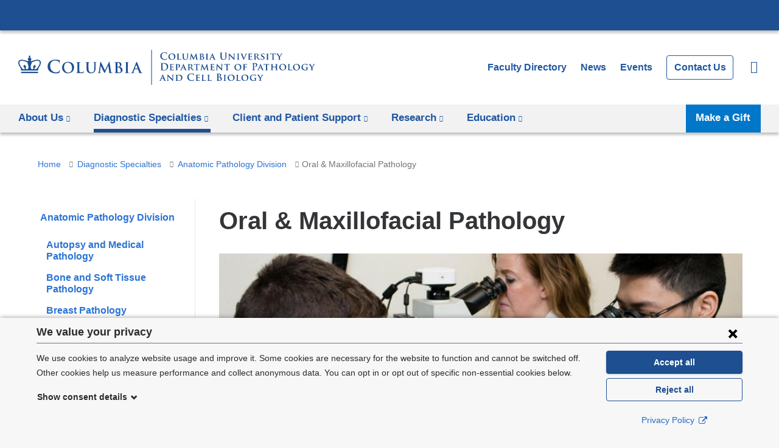

--- FILE ---
content_type: image/svg+xml
request_url: https://www.pathology.columbia.edu/sites/default/files/logo-pathology.svg?t93iyo
body_size: 11253
content:
<svg xmlns="http://www.w3.org/2000/svg" viewBox="0 0 550.76 65.67" preserveAspectRatio="xMinYMax meet"><defs><style>.cls-1{fill:#1d4f91;}.cls-2{fill:#1d4f91;}</style></defs><g id="Layer_2" data-name="Layer 2"><g id="Larger_Smaller_TEMPLATE_Trajan_Pro" data-name="Larger/Smaller TEMPLATE Trajan Pro"><g id="TEMPLATE_STARTER" data-name="TEMPLATE STARTER"><g id="Horizontal_Orientation" data-name="Horizontal Orientation"><g id="_2_Lines:_1_Large_Line_1_Small_Line" data-name="2 Lines: 1 Large Line; 1 Small Line"><rect id="Vertical_Bar_for_2_Lines:_1_Large_Line_1_Small_Line" data-name="Vertical Bar for 2 Lines: 1 Large Line; 1 Small Line" class="cls-1" x="246.67" width="1.2" height="65.67"/><path class="cls-1" d="M265.59,16.77a6.74,6.74,0,0,1-2.22-5.27,6.72,6.72,0,0,1,2.09-4.9,7.79,7.79,0,0,1,5.65-1.89,17.63,17.63,0,0,1,2.59.18c.68.09,1.25.25,1.79.3.2,0,.27.11.27.21s-.05.36-.09,1,0,1.57-.05,1.93-.05.41-.21.41-.18-.14-.18-.39a2.55,2.55,0,0,0-.7-1.64,5.33,5.33,0,0,0-3.63-1.11,4.66,4.66,0,0,0-3.36,1.11,6,6,0,0,0-1.64,4.63,6,6,0,0,0,5.63,6.36c1.59,0,2.56-.18,3.27-1a3,3,0,0,0,.61-1.18c.05-.29.09-.36.23-.36s.16.13.16.27a17,17,0,0,1-.39,2.38.63.63,0,0,1-.46.52,10.34,10.34,0,0,1-3.22.41A8.93,8.93,0,0,1,265.59,16.77Z"/><path class="cls-1" d="M278.44,12.71c0-2.59,1.82-6,6.59-6,4,0,6.43,2.2,6.43,5.68s-2.54,6.22-6.59,6.22C280.3,18.66,278.44,15.41,278.44,12.71Zm10.69.29c0-3.36-2-5.43-4.56-5.43-1.75,0-3.81.93-3.81,4.68,0,3.13,1.79,5.59,4.75,5.59C286.62,17.84,289.13,17.32,289.13,13Z"/><path class="cls-1" d="M297.4,14.05c0,1.95,0,2.91.34,3.2s.88.32,2.09.32c.84,0,1.45,0,1.84-.43a1.83,1.83,0,0,0,.39-.91c0-.14.05-.23.18-.23s.14.16.14.34a11.52,11.52,0,0,1-.23,1.75c-.11.34-.18.41-1,.41-1.13,0-2,0-2.82-.05s-1.45,0-2.09,0l-.89,0c-.37,0-.77,0-1.09,0s-.3-.05-.3-.16.05-.16.25-.16a2.32,2.32,0,0,0,.55-.05c.32-.07.41-.36.46-.8.07-.64.07-1.84.07-3.23V11.37c0-2.31,0-2.73,0-3.22s-.18-.68-.68-.82a2.1,2.1,0,0,0-.52-.05q-.27,0-.27-.16c0-.11.11-.14.34-.14.73,0,1.73,0,2.16,0l2.27,0c.23,0,.34,0,.34.14s-.09.16-.29.16a3.5,3.5,0,0,0-.61.05c-.43.07-.55.29-.59.82s0,.91,0,3.22Z"/><path class="cls-1" d="M305,11.37c0-2.31,0-2.73,0-3.22s-.18-.68-.68-.82a2.83,2.83,0,0,0-.61-.05q-.27,0-.27-.16c0-.11.11-.14.34-.14.84,0,1.89,0,2.36,0s1.45,0,2,0c.23,0,.34,0,.34.14s-.09.16-.25.16a2.19,2.19,0,0,0-.46.05c-.41.07-.54.29-.57.82s0,.91,0,3.22V13.5c0,2.22.43,3.07,1.2,3.68a3,3,0,0,0,2,.61,3,3,0,0,0,2.11-.8c.88-.82.91-2.14.91-3.7V11.37c0-2.31,0-2.73,0-3.22s-.16-.68-.66-.82a2.71,2.71,0,0,0-.57-.05q-.27,0-.27-.16c0-.11.11-.14.32-.14C313,7,314,7,314,7c.18,0,1.23,0,1.84,0,.21,0,.32,0,.32.14s-.09.16-.27.16a2.19,2.19,0,0,0-.46.05c-.43.07-.54.29-.57.82s0,.91,0,3.22V13c0,1.7-.18,3.48-1.5,4.57A4.9,4.9,0,0,1,310,18.66a5.43,5.43,0,0,1-3.59-1c-.8-.7-1.43-1.82-1.43-4Z"/><path class="cls-1" d="M320.48,7.1c0-.25.18-.39.3-.39s.27.07.48.48l4.22,8.4,4.22-8.5c.13-.25.27-.38.41-.38s.3.16.36.48l1.43,9.35c.14.95.29,1.36.77,1.5a3.11,3.11,0,0,0,.89.14c.14,0,.25.05.25.14s-.18.18-.41.18c-.39,0-2.63-.05-3.25-.09-.37,0-.46-.09-.46-.18s.07-.12.18-.16.13-.21.07-.64l-.88-6.56H329l-3.38,6.72c-.36.71-.45.86-.63.86s-.37-.3-.62-.77c-.38-.7-1.63-3-1.8-3.45S321.52,12.1,321,11h-.05l-.75,5.86a4.94,4.94,0,0,0-.05.71c0,.29.21.39.48.45a2.75,2.75,0,0,0,.55.07c.14,0,.25.07.25.14s-.14.18-.38.18c-.66,0-1.38-.05-1.66-.05s-1.05.05-1.55.05c-.16,0-.29,0-.29-.18s.09-.14.25-.14a2.85,2.85,0,0,0,.48,0c.43-.05.57-.66.64-1.16Z"/><path class="cls-1" d="M337.28,11.37c0-2.31,0-2.73,0-3.22s-.18-.68-.68-.82a2.9,2.9,0,0,0-.62-.05c-.16,0-.27-.05-.27-.16S335.82,7,336,7c.82,0,1.82,0,2.13,0,.79,0,1.82,0,2.36,0,2.84,0,3.34,1.47,3.34,2.27a3.35,3.35,0,0,1-1.77,2.66c1.29.41,2.89,1.5,2.89,3.29,0,1.63-1.29,3.31-4.18,3.31-.18,0-.71,0-1.25-.05l-1.34,0-.89,0c-.37,0-.77,0-1.09,0s-.3-.05-.3-.16.05-.16.25-.16a2.32,2.32,0,0,0,.55-.05c.32-.07.41-.36.46-.8.07-.64.07-1.84.07-3.23Zm2,.25c0,.13.05.14.11.16a3.36,3.36,0,0,0,.73.05,2,2,0,0,0,1.23-.27,2,2,0,0,0,.71-1.61,2.11,2.11,0,0,0-2-2.29,4,4,0,0,0-.68,0c-.11,0-.14.09-.14.25Zm0,4.47c0,1,.05,1.3.55,1.5a2.9,2.9,0,0,0,1.13.18,1.88,1.88,0,0,0,1.93-2.14,3.33,3.33,0,0,0-1.48-2.7,2.23,2.23,0,0,0-1.36-.39h-.68c-.05,0-.09,0-.09.11Z"/><path class="cls-1" d="M348.9,11.37c0-2.31,0-2.73,0-3.22s-.2-.7-.54-.8a2,2,0,0,0-.57-.07c-.16,0-.25,0-.25-.18s.13-.12.38-.12L350,7c.39,0,1.41,0,2,0,.2,0,.32,0,.32.13s-.09.18-.25.18a2.19,2.19,0,0,0-.46.05c-.43.07-.55.29-.59.82s0,.91,0,3.22v2.68c0,1.47,0,2.68.07,3.32.05.41.16.64.63.71a5.89,5.89,0,0,0,.8.05c.18,0,.25.09.25.16s-.12.16-.3.16c-1,0-2.11-.05-2.54-.05s-1.43.05-2.05.05c-.2,0-.3-.05-.3-.16s.05-.16.25-.16a2.32,2.32,0,0,0,.55-.05c.32-.07.41-.29.46-.73.07-.63.07-1.84.07-3.31Z"/><path class="cls-1" d="M357.75,14.62c-.09,0-.11,0-.14.11l-.84,2.05a2.75,2.75,0,0,0-.23.93c0,.27.14.43.63.43h.23c.2,0,.23.07.23.16s-.09.16-.25.16c-.52,0-1.25-.05-1.75-.05-.16,0-1,.05-1.82.05-.2,0-.29,0-.29-.16s.05-.16.18-.16l.46,0c.71-.11,1-.57,1.3-1.34l4.11-9.49c.18-.43.3-.61.46-.61s.3.14.46.48c.38.84,3,7,4,9.29.61,1.38,1.05,1.57,1.34,1.63a3.8,3.8,0,0,0,.59.05c.14,0,.21.05.21.16s-.09.16-.68.16-1.7,0-3,0c-.29,0-.46,0-.46-.13s0-.14.2-.16a.24.24,0,0,0,.14-.34l-1.22-3.07a.15.15,0,0,0-.16-.11Zm3.36-.84c.07,0,.09,0,.07-.09l-1.48-3.81c0-.05,0-.14-.07-.14s-.07.09-.09.14L358,13.68c0,.07,0,.11.05.11Z"/><path class="cls-1" d="M375.1,10.14c0-2.72,0-3.22,0-3.79s-.18-.89-.77-1a3.69,3.69,0,0,0-.7-.05c-.2,0-.3,0-.3-.16s.13-.16.39-.16c.95,0,2.07.05,2.61.05S377.85,5,378.5,5c.27,0,.39,0,.39.16s-.11.16-.29.16a2.69,2.69,0,0,0-.52.05c-.48.09-.63.39-.66,1s0,1.07,0,3.79v2.5c0,2.59.52,3.68,1.39,4.4a3.31,3.31,0,0,0,2.23.73,3.5,3.5,0,0,0,2.47-1c1-1,1-2.59,1-4.43V10.14c0-2.72,0-3.22,0-3.79s-.18-.89-.77-1a3.47,3.47,0,0,0-.64-.05c-.2,0-.3,0-.3-.16s.13-.16.38-.16c.91,0,2,.05,2.05.05.21,0,1.34-.05,2-.05.25,0,.38,0,.38.16s-.11.16-.32.16a2.69,2.69,0,0,0-.52.05c-.48.09-.63.39-.66,1s0,1.07,0,3.79v1.91c0,2-.2,4.09-1.7,5.38a5.33,5.33,0,0,1-3.72,1.29,5.75,5.75,0,0,1-4-1.23c-.91-.82-1.59-2.14-1.59-4.73Z"/><path class="cls-1" d="M391.9,16.39c0,1.18.23,1.54.54,1.64a2.68,2.68,0,0,0,.82.11c.18,0,.27.07.27.16s-.14.16-.36.16c-1,0-1.75-.05-2-.05s-.89.05-1.7.05c-.21,0-.36,0-.36-.16s.11-.16.25-.16a3.25,3.25,0,0,0,.71-.07c.41-.11.46-.52.48-1.84l.14-9c0-.3.11-.52.27-.52s.41.23.68.5,2.56,2.61,4.84,4.84c1.07,1.05,3.16,3.2,3.39,3.41h.07l-.16-6.75c0-.93-.16-1.2-.54-1.34a2.64,2.64,0,0,0-.82-.09c-.2,0-.25-.07-.25-.16s.16-.14.39-.14c.82,0,1.66,0,2,0,.18,0,.77,0,1.54,0,.21,0,.36,0,.36.14s-.09.16-.27.16a1.59,1.59,0,0,0-.48.05c-.43.13-.55.39-.57,1.25l-.18,9.58c0,.34-.13.48-.25.48a.93.93,0,0,1-.64-.32c-1-.91-2.95-2.79-4.59-4.38s-3.38-3.48-3.68-3.75h-.05Z"/><path class="cls-1" d="M406.84,11.37c0-2.31,0-2.73,0-3.22s-.2-.7-.54-.8a2,2,0,0,0-.57-.07c-.16,0-.25,0-.25-.18s.13-.12.38-.12L408,7c.39,0,1.41,0,2,0,.2,0,.32,0,.32.13s-.09.18-.25.18a2.19,2.19,0,0,0-.46.05c-.43.07-.55.29-.59.82s0,.91,0,3.22v2.68c0,1.47,0,2.68.07,3.32.05.41.16.64.63.71a5.88,5.88,0,0,0,.8.05c.18,0,.25.09.25.16s-.12.16-.3.16c-1,0-2.11-.05-2.54-.05s-1.43.05-2.05.05c-.2,0-.3-.05-.3-.16s.05-.16.25-.16a2.32,2.32,0,0,0,.55-.05c.32-.07.41-.29.46-.73.07-.63.07-1.84.07-3.31Z"/><path class="cls-1" d="M413.53,8.46c-.36-.84-.59-1-1.16-1.13a2.77,2.77,0,0,0-.61-.05c-.14,0-.18-.07-.18-.16S411.74,7,412,7c.84,0,1.73,0,2.29,0,.39,0,1.21,0,2,0,.2,0,.38,0,.38.14s-.11.16-.25.16a1.16,1.16,0,0,0-.61.11.33.33,0,0,0-.16.3A4.36,4.36,0,0,0,416,8.83l2.64,6.81h.05c.68-1.57,2.7-6.47,3.07-7.47a2.11,2.11,0,0,0,.14-.55c0-.16-.07-.21-.21-.27a2.42,2.42,0,0,0-.63-.07c-.14,0-.27-.05-.27-.16s.14-.14.45-.14c.79,0,1.48,0,1.68,0s1,0,1.48,0c.2,0,.32,0,.32.14s-.09.16-.25.16a1.25,1.25,0,0,0-.77.18c-.2.14-.41.38-.82,1.34-.63,1.43-1,2.25-1.89,4.11-1,2.22-1.73,3.88-2.09,4.65s-.54,1.11-.75,1.11-.34-.2-.64-.91Z"/><path class="cls-1" d="M427.29,11.37c0-2.31,0-2.73,0-3.22s-.18-.68-.68-.82a2.9,2.9,0,0,0-.62-.05c-.16,0-.27-.05-.27-.16s.13-.14.36-.14c.82,0,1.82,0,2.27,0s4,0,4.29,0a6.51,6.51,0,0,0,.66-.09,1.87,1.87,0,0,1,.25-.07c.09,0,.11.07.11.14a6.79,6.79,0,0,0-.12,1c0,.16-.05.82-.09,1s-.05.25-.18.25-.12-.07-.12-.2a1.44,1.44,0,0,0-.11-.55c-.12-.27-.25-.48-1-.55-.27,0-2.14-.07-2.47-.07-.07,0-.11.05-.11.14v3.75c0,.09,0,.16.11.16.36,0,2.39,0,2.75,0a1.24,1.24,0,0,0,.75-.23c.13-.11.18-.2.25-.2a.14.14,0,0,1,.13.16c0,.09,0,.34-.12,1.11,0,.3-.07.91-.07,1s0,.34-.16.34-.14-.05-.14-.12,0-.36-.05-.55-.29-.54-.88-.59c-.29,0-2.07-.07-2.46-.07-.07,0-.09.07-.09.16v1.21c0,.52,0,1.8,0,2.25,0,1,.52,1.27,2.13,1.27a4.25,4.25,0,0,0,1.48-.2c.39-.18.57-.5.68-1.13,0-.16.07-.23.18-.23s.14.2.14.36a10.22,10.22,0,0,1-.21,1.68c-.11.39-.25.39-.84.39-1.18,0-2.13,0-2.89-.05l-1.82,0-.89,0c-.37,0-.77,0-1.09,0s-.3-.05-.3-.16.05-.16.25-.16a2.31,2.31,0,0,0,.55-.05c.32-.07.41-.36.46-.8.07-.64.07-1.84.07-3.23Z"/><path class="cls-1" d="M438.12,11.37c0-2.31,0-2.73,0-3.22s-.18-.68-.68-.82a2.9,2.9,0,0,0-.62-.05c-.16,0-.27-.05-.27-.16s.13-.14.36-.14c.82,0,1.82,0,2.14,0l2.45,0a5.51,5.51,0,0,1,3,.64,2.65,2.65,0,0,1,1.11,2.09c0,1.13-.64,2.13-2.18,3.36,1.39,1.72,2.5,3.09,3.45,4a3,3,0,0,0,1.68,1,1.47,1.47,0,0,0,.38,0,.18.18,0,0,1,.2.16c0,.13-.11.16-.3.16h-1.5a3.41,3.41,0,0,1-1.71-.3,7.13,7.13,0,0,1-2.14-2.23c-.62-.82-1.29-1.84-1.48-2.07a.36.36,0,0,0-.29-.11l-1.41,0a.11.11,0,0,0-.12.13v.21c0,1.41,0,2.59.09,3.23.05.45.13.73.61.8a6,6,0,0,0,.77.05.18.18,0,0,1,.2.16c0,.11-.12.16-.32.16-.91,0-2.22-.05-2.45-.05s-1.3.05-1.93.05c-.2,0-.3-.05-.3-.16s.05-.16.25-.16a2.31,2.31,0,0,0,.55-.05c.32-.07.41-.36.46-.8.07-.64.07-1.84.07-3.23Zm2,1.18c0,.16,0,.21.14.27a4.3,4.3,0,0,0,1.2.14,1.58,1.58,0,0,0,1.11-.25,2.57,2.57,0,0,0,1-2.25,2.39,2.39,0,0,0-2.39-2.7,5.69,5.69,0,0,0-.93.05c-.11,0-.14.09-.14.21Z"/><path class="cls-1" d="M450.15,18.27c-.25-.11-.3-.18-.3-.52,0-.82.07-1.77.09-2s.07-.39.2-.39.16.14.16.25a2.84,2.84,0,0,0,.14.79,2.43,2.43,0,0,0,2.5,1.5,2,2,0,0,0,2.18-1.93c0-.66-.16-1.32-1.55-2.14l-.91-.54c-1.86-1.09-2.47-2.11-2.47-3.45,0-1.86,1.79-3.06,4-3.06a9.33,9.33,0,0,1,2.23.25c.14,0,.21.09.21.2s-.05.63-.05,1.82c0,.32-.07.48-.2.48s-.16-.09-.16-.27a1.71,1.71,0,0,0-.41-1A2.11,2.11,0,0,0,454,7.53c-1.13,0-2.14.59-2.14,1.63,0,.68.25,1.22,1.66,2l.64.36c2.07,1.14,2.72,2.3,2.72,3.68A3.25,3.25,0,0,1,455.33,18a4.59,4.59,0,0,1-2.63.63A6.68,6.68,0,0,1,450.15,18.27Z"/><path class="cls-1" d="M461.2,11.37c0-2.31,0-2.73,0-3.22s-.2-.7-.54-.8a2,2,0,0,0-.57-.07c-.16,0-.25,0-.25-.18s.13-.12.38-.12l2.11,0c.39,0,1.41,0,2,0,.2,0,.32,0,.32.13s-.09.18-.25.18a2.19,2.19,0,0,0-.46.05c-.43.07-.55.29-.59.82s0,.91,0,3.22v2.68c0,1.47,0,2.68.07,3.32.05.41.16.64.63.71a5.88,5.88,0,0,0,.8.05c.18,0,.25.09.25.16s-.12.16-.3.16c-1,0-2.11-.05-2.54-.05s-1.43.05-2.05.05c-.2,0-.3-.05-.3-.16s.05-.16.25-.16a2.31,2.31,0,0,0,.55-.05c.32-.07.41-.29.46-.73.07-.63.07-1.84.07-3.31Z"/><path class="cls-1" d="M471.46,7.91,469.12,8c-.91,0-1.29.13-1.52.46a1.75,1.75,0,0,0-.27.52c0,.13-.07.2-.18.2S467,9,467,8.89s.3-1.72.34-1.84.09-.29.18-.29.29.13.68.18a14.74,14.74,0,0,0,1.57.07h6.38a7,7,0,0,0,1.07-.07l.43-.07c.11,0,.13.09.13.32s0,1.45,0,1.84c0,.16-.05.25-.14.25s-.16-.07-.18-.3l0-.16c0-.39-.45-.86-1.86-.88l-2,0v6.15c0,1.39,0,2.59.09,3.25.05.43.14.71.61.79a5.88,5.88,0,0,0,.8.05c.18,0,.25.09.25.16s-.12.16-.3.16c-1,0-2.09-.05-2.54-.05s-1.43.05-2.05.05c-.2,0-.3-.05-.3-.16s.05-.16.25-.16a2.22,2.22,0,0,0,.55-.05c.32-.07.41-.36.46-.8.07-.64.07-1.84.07-3.23Z"/><path class="cls-1" d="M483.36,14.52a3,3,0,0,0-.36-1.59c-.11-.23-2.25-3.57-2.8-4.38a3.47,3.47,0,0,0-1-1.07,1.56,1.56,0,0,0-.66-.2c-.12,0-.23-.05-.23-.16s.11-.14.3-.14l2,0c.34,0,1.07,0,1.79,0,.14,0,.23,0,.23.14s-.11.13-.36.2-.21.11-.21.23a1.18,1.18,0,0,0,.2.52c.29.46,2.34,4,2.61,4.45.2-.36,2.11-3.61,2.34-4.07a2,2,0,0,0,.23-.8c0-.14-.07-.29-.34-.34s-.29-.05-.29-.18S486.84,7,487,7c.52,0,1.07,0,1.54,0l1.68,0c.18,0,.29,0,.29.13s-.12.18-.3.18a1.92,1.92,0,0,0-.68.18,2.1,2.1,0,0,0-.82.71A51.15,51.15,0,0,0,485.66,13a3.55,3.55,0,0,0-.2,1.52v1.21c0,.25,0,.88,0,1.52,0,.45.18.73.64.8a6,6,0,0,0,.79.05c.18,0,.27.09.27.16s-.12.16-.34.16c-1,0-2-.05-2.47-.05s-1.45.05-2,.05c-.21,0-.34,0-.34-.16s.07-.16.25-.16a2.42,2.42,0,0,0,.55-.05c.32-.07.45-.36.48-.8.05-.64.05-1.27.05-1.52Z"/><path class="cls-1" d="M265.32,29.86c0-2.72,0-3.22,0-3.79s-.18-.89-.77-1a3.69,3.69,0,0,0-.7-.05c-.2,0-.3,0-.3-.16s.13-.16.39-.16c.95,0,2.07.05,2.57.05s1.68-.05,2.75-.05c2.23,0,5.22,0,7.17,2a6.38,6.38,0,0,1,1.73,4.54,7.1,7.1,0,0,1-1.95,5,8.15,8.15,0,0,1-6,2.11c-.64,0-1.38-.05-2.05-.11s-1.3-.11-1.75-.11c-.2,0-.59,0-1,0s-.88,0-1.23,0-.36-.05-.36-.18.07-.14.29-.14a2.92,2.92,0,0,0,.64-.07c.36-.07.45-.46.52-1,.09-.75.09-2.16.09-3.81Zm2.23,2c0,1.89,0,3.27,0,3.61a3.9,3.9,0,0,0,.2,1.36c.23.34.93.71,2.34.71a5.74,5.74,0,0,0,4.11-1.29c1.14-1,1.5-2.61,1.5-4.45A6.08,6.08,0,0,0,274,27.31a7.08,7.08,0,0,0-5.07-1.79,4.78,4.78,0,0,0-1.16.13.32.32,0,0,0-.21.36c0,.61,0,2.16,0,3.57Z"/><path class="cls-1" d="M281.87,31.09c0-2.31,0-2.73,0-3.22s-.18-.68-.68-.82a2.9,2.9,0,0,0-.62-.05c-.16,0-.27-.05-.27-.16s.13-.14.36-.14c.82,0,1.82,0,2.27,0s4,0,4.29,0a6.51,6.51,0,0,0,.66-.09,1.86,1.86,0,0,1,.25-.07c.09,0,.11.07.11.14a6.71,6.71,0,0,0-.12,1c0,.16-.05.82-.09,1s-.05.25-.18.25-.12-.07-.12-.2a1.43,1.43,0,0,0-.11-.55c-.12-.27-.25-.48-1-.55-.27,0-2.14-.07-2.47-.07-.07,0-.11.05-.11.14v3.75c0,.09,0,.16.11.16.36,0,2.39,0,2.75,0a1.24,1.24,0,0,0,.75-.23c.13-.11.18-.2.25-.2a.14.14,0,0,1,.13.16c0,.09,0,.34-.12,1.11,0,.3-.07.91-.07,1s0,.34-.16.34-.14-.05-.14-.12,0-.36-.05-.55-.29-.54-.88-.59c-.29,0-2.07-.07-2.47-.07-.07,0-.09.07-.09.16v1.21c0,.52,0,1.8,0,2.25,0,1,.52,1.27,2.13,1.27a4.24,4.24,0,0,0,1.48-.2c.39-.18.57-.5.68-1.13,0-.16.07-.23.18-.23s.14.2.14.36a10.28,10.28,0,0,1-.21,1.68c-.11.39-.25.39-.84.39-1.18,0-2.13,0-2.89-.05l-1.82,0-.89,0c-.37,0-.77,0-1.09,0s-.3-.05-.3-.16.05-.16.25-.16a2.3,2.3,0,0,0,.55-.05c.32-.07.41-.36.46-.8.07-.64.07-1.84.07-3.23Z"/><path class="cls-1" d="M292.7,31.09c0-2.31,0-2.73,0-3.22s-.18-.68-.68-.82a2.9,2.9,0,0,0-.62-.05c-.16,0-.27-.05-.27-.16s.13-.14.36-.14c.82,0,1.82,0,2.27,0l2.61,0a4,4,0,0,1,2.93.86,2.63,2.63,0,0,1,.79,1.82,3.72,3.72,0,0,1-3.95,3.68,4.11,4.11,0,0,1-.46,0,.18.18,0,0,1-.2-.16c0-.12.18-.2.52-.2a2.38,2.38,0,0,0,2.11-2.47,2.83,2.83,0,0,0-.93-2.25,2.37,2.37,0,0,0-1.57-.57,2.46,2.46,0,0,0-.68.07c-.09,0-.13.13-.13.29v6c0,1.39,0,2.59.07,3.25.05.43.14.71.61.79a6,6,0,0,0,.8.05c.18,0,.25.09.25.16s-.12.16-.29.16c-1.05,0-2.16-.05-2.57-.05s-1.36.05-2,.05c-.2,0-.3-.05-.3-.16s.05-.16.25-.16a2.3,2.3,0,0,0,.55-.05c.32-.07.41-.36.46-.8.07-.64.07-1.84.07-3.23Z"/><path class="cls-1" d="M304,34.35c-.09,0-.11,0-.14.11l-.84,2.05a2.75,2.75,0,0,0-.23.93c0,.27.14.43.63.43h.23c.2,0,.23.07.23.16s-.09.16-.25.16c-.52,0-1.25-.05-1.75-.05-.16,0-1,.05-1.82.05-.2,0-.29,0-.29-.16s.05-.16.18-.16l.46,0c.71-.11,1-.57,1.3-1.34L305.86,27c.18-.43.3-.61.46-.61s.3.14.46.48c.38.84,3,7,4,9.29.61,1.38,1.05,1.57,1.34,1.63a3.74,3.74,0,0,0,.59.05c.14,0,.21.05.21.16s-.09.16-.68.16-1.7,0-3,0c-.29,0-.46,0-.46-.13s0-.14.2-.16a.24.24,0,0,0,.14-.34l-1.22-3.07a.15.15,0,0,0-.16-.11Zm3.36-.84c.07,0,.09,0,.07-.09L306,29.61c0-.05,0-.14-.07-.14s-.07.09-.09.14L304.3,33.4c0,.07,0,.11.05.11Z"/><path class="cls-1" d="M315.55,31.09c0-2.31,0-2.73,0-3.22s-.18-.68-.68-.82a2.9,2.9,0,0,0-.62-.05c-.16,0-.27-.05-.27-.16s.13-.14.36-.14c.82,0,1.82,0,2.14,0l2.45,0a5.51,5.51,0,0,1,3,.64A2.65,2.65,0,0,1,323,29.43c0,1.13-.64,2.13-2.18,3.36,1.39,1.72,2.5,3.09,3.45,4a3,3,0,0,0,1.68,1,1.47,1.47,0,0,0,.38,0,.18.18,0,0,1,.2.16c0,.13-.11.16-.3.16h-1.5a3.41,3.41,0,0,1-1.72-.3,7.12,7.12,0,0,1-2.14-2.23c-.63-.82-1.29-1.84-1.48-2.07a.36.36,0,0,0-.29-.11l-1.41,0a.11.11,0,0,0-.12.13v.21c0,1.41,0,2.59.09,3.23.05.45.13.73.61.8a5.89,5.89,0,0,0,.77.05.18.18,0,0,1,.2.16c0,.11-.12.16-.32.16-.91,0-2.22-.05-2.45-.05s-1.3.05-1.93.05c-.2,0-.3-.05-.3-.16s.05-.16.25-.16a2.3,2.3,0,0,0,.55-.05c.32-.07.41-.36.46-.8.07-.64.07-1.84.07-3.23Zm2,1.18c0,.16,0,.21.14.27a4.3,4.3,0,0,0,1.2.14,1.58,1.58,0,0,0,1.11-.25,2.57,2.57,0,0,0,1-2.25,2.39,2.39,0,0,0-2.39-2.7,5.7,5.7,0,0,0-.93.05c-.11,0-.14.09-.14.21Z"/><path class="cls-1" d="M330.11,27.63l-2.34.05c-.91,0-1.29.13-1.52.46a1.77,1.77,0,0,0-.27.52c0,.13-.07.2-.18.2s-.14-.09-.14-.25.3-1.72.34-1.84.09-.29.18-.29.29.13.68.18a14.72,14.72,0,0,0,1.57.07h6.38a7,7,0,0,0,1.07-.07l.43-.07c.11,0,.13.09.13.32s0,1.45,0,1.84c0,.16-.05.25-.14.25s-.16-.07-.18-.3l0-.16c0-.39-.45-.86-1.86-.88l-2,0v6.15c0,1.39,0,2.59.09,3.25.05.43.14.71.61.79a5.82,5.82,0,0,0,.8.05c.18,0,.25.09.25.16s-.12.16-.3.16c-1,0-2.09-.05-2.54-.05s-1.43.05-2.05.05c-.2,0-.3-.05-.3-.16s.05-.16.25-.16a2.19,2.19,0,0,0,.55-.05c.32-.07.41-.36.46-.8.07-.64.07-1.84.07-3.23Z"/><path class="cls-1" d="M340.55,26.82c0-.25.18-.39.3-.39s.27.07.48.48l4.22,8.4,4.22-8.5c.13-.25.27-.38.41-.38s.3.16.36.48L352,36.26c.14.95.29,1.36.77,1.5a3.11,3.11,0,0,0,.89.14c.14,0,.25.05.25.14s-.18.18-.41.18c-.39,0-2.63-.05-3.25-.09-.37,0-.46-.09-.46-.18s.07-.12.18-.16.13-.21.07-.64l-.88-6.56h-.05l-3.38,6.72c-.36.71-.45.86-.63.86s-.37-.3-.62-.77c-.38-.7-1.63-3-1.8-3.45s-1.05-2.13-1.57-3.18H341l-.75,5.86a4.94,4.94,0,0,0-.05.71c0,.29.21.39.48.45a2.71,2.71,0,0,0,.55.07c.14,0,.25.07.25.14s-.14.18-.38.18c-.66,0-1.38-.05-1.66-.05s-1.05.05-1.55.05c-.16,0-.29,0-.29-.18s.09-.14.25-.14a2.85,2.85,0,0,0,.48,0c.43-.05.57-.66.64-1.16Z"/><path class="cls-1" d="M357.35,31.09c0-2.31,0-2.73,0-3.22s-.18-.68-.68-.82A2.9,2.9,0,0,0,356,27c-.16,0-.27-.05-.27-.16s.13-.14.36-.14c.82,0,1.82,0,2.27,0s4,0,4.29,0a6.51,6.51,0,0,0,.66-.09,1.86,1.86,0,0,1,.25-.07c.09,0,.11.07.11.14a6.71,6.71,0,0,0-.12,1c0,.16-.05.82-.09,1s-.05.25-.18.25-.12-.07-.12-.2a1.43,1.43,0,0,0-.11-.55c-.12-.27-.25-.48-1-.55-.27,0-2.14-.07-2.47-.07-.07,0-.11.05-.11.14v3.75c0,.09,0,.16.11.16.36,0,2.39,0,2.75,0a1.24,1.24,0,0,0,.75-.23c.13-.11.18-.2.25-.2a.14.14,0,0,1,.13.16c0,.09,0,.34-.12,1.11,0,.3-.07.91-.07,1s0,.34-.16.34-.14-.05-.14-.12,0-.36-.05-.55-.29-.54-.88-.59c-.29,0-2.07-.07-2.47-.07-.07,0-.09.07-.09.16v1.21c0,.52,0,1.8,0,2.25,0,1,.52,1.27,2.13,1.27a4.24,4.24,0,0,0,1.48-.2c.39-.18.57-.5.68-1.13,0-.16.07-.23.18-.23s.14.2.14.36a10.28,10.28,0,0,1-.21,1.68c-.11.39-.25.39-.84.39-1.18,0-2.13,0-2.89-.05l-1.82,0-.89,0c-.37,0-.77,0-1.09,0s-.3-.05-.3-.16.05-.16.25-.16a2.3,2.3,0,0,0,.55-.05c.32-.07.41-.36.46-.8.07-.64.07-1.84.07-3.23Z"/><path class="cls-1" d="M369.17,36.12c0,1.18.23,1.54.54,1.64a2.67,2.67,0,0,0,.82.11c.18,0,.27.07.27.16s-.14.16-.36.16c-1,0-1.75-.05-2-.05s-.89.05-1.7.05c-.21,0-.36,0-.36-.16s.11-.16.25-.16a3.22,3.22,0,0,0,.71-.07c.41-.11.46-.52.48-1.84l.14-9c0-.3.11-.52.27-.52s.41.23.68.5,2.56,2.61,4.84,4.84c1.07,1.05,3.16,3.2,3.39,3.41h.07L377,28.43c0-.93-.16-1.2-.54-1.34a2.64,2.64,0,0,0-.82-.09c-.2,0-.25-.07-.25-.16s.16-.14.39-.14c.82,0,1.66,0,2,0,.18,0,.77,0,1.54,0,.21,0,.36,0,.36.14s-.09.16-.27.16a1.59,1.59,0,0,0-.48.05c-.43.13-.55.39-.57,1.25l-.18,9.58c0,.34-.13.48-.25.48a.93.93,0,0,1-.64-.32c-1-.91-2.95-2.79-4.59-4.38s-3.38-3.48-3.68-3.75H369Z"/><path class="cls-1" d="M386.2,27.63l-2.34.05c-.91,0-1.29.13-1.52.46a1.77,1.77,0,0,0-.27.52c0,.13-.07.2-.18.2s-.14-.09-.14-.25.3-1.72.34-1.84.09-.29.18-.29.29.13.68.18a14.72,14.72,0,0,0,1.57.07h6.38a7,7,0,0,0,1.07-.07l.43-.07c.11,0,.13.09.13.32s0,1.45,0,1.84c0,.16-.05.25-.14.25s-.16-.07-.18-.3l0-.16c0-.39-.45-.86-1.86-.88l-2,0v6.15c0,1.39,0,2.59.09,3.25.05.43.14.71.61.79a5.82,5.82,0,0,0,.8.05c.18,0,.25.09.25.16s-.12.16-.3.16c-1,0-2.09-.05-2.54-.05s-1.43.05-2.05.05c-.2,0-.3-.05-.3-.16s.05-.16.25-.16a2.19,2.19,0,0,0,.55-.05c.32-.07.41-.36.46-.8.07-.64.07-1.84.07-3.23Z"/><path class="cls-1" d="M400.86,32.44c0-2.59,1.82-6,6.59-6,4,0,6.43,2.2,6.43,5.68s-2.54,6.22-6.59,6.22C402.72,38.38,400.86,35.13,400.86,32.44Zm10.69.29c0-3.36-2-5.43-4.56-5.43-1.75,0-3.81.93-3.81,4.68,0,3.13,1.79,5.59,4.75,5.59C409,37.56,411.54,37,411.54,32.72Z"/><path class="cls-1" d="M419.82,33.83c0,1.47,0,2.54.09,3.18.05.45.16.73.63.8a5.49,5.49,0,0,0,.77.05c.2,0,.27.09.27.16s-.11.16-.34.16c-1,0-2.11-.05-2.52-.05s-1.41.05-2,.05c-.21,0-.32,0-.32-.16s.05-.16.23-.16a2.29,2.29,0,0,0,.55-.05c.32-.07.41-.36.46-.8.07-.64.07-1.77.07-3.23V31.09c0-2.31,0-2.73,0-3.22s-.18-.7-.68-.82a2.9,2.9,0,0,0-.62-.05c-.14,0-.27-.05-.27-.16s.13-.14.38-.14c.8,0,1.8,0,2.25,0,.61,0,4.09,0,4.47,0a4.32,4.32,0,0,0,.64-.07c.09,0,.16-.09.25-.09s.11.07.11.14-.07.29-.12.68c0,.16-.05,1.05-.07,1.23s-.05.3-.16.3-.2-.07-.2-.25a1.21,1.21,0,0,0-.09-.57,1.08,1.08,0,0,0-1-.46L420,27.59c-.09,0-.14,0-.14.21v3.68c0,.09,0,.14.11.14l2.2,0c.27,0,.48,0,.71,0a.81.81,0,0,0,.66-.27c.09-.09.13-.16.21-.16s.09.05.09.14-.07.5-.12,1c0,.3-.05,1-.05,1.11s0,.34-.18.34-.14-.11-.14-.21a1.41,1.41,0,0,0-.11-.46.8.8,0,0,0-.75-.55c-.39,0-2.25-.05-2.52-.05-.07,0-.11,0-.11.13Z"/><path class="cls-1" d="M435.35,29.86c0-2.72,0-3.22,0-3.79s-.18-.89-.77-1a3.68,3.68,0,0,0-.7-.05c-.2,0-.3,0-.3-.16s.13-.16.39-.16c.95,0,2.07.05,2.57.05.73,0,1.77-.05,2.59-.05,2.23,0,3,.75,3.32,1a3.1,3.1,0,0,1,.89,2.13,4.2,4.2,0,0,1-4.4,4.32,2.67,2.67,0,0,1-.37,0c-.09,0-.21,0-.21-.16s.13-.2.5-.2a2.81,2.81,0,0,0,2.39-2.95,3.44,3.44,0,0,0-1.05-2.68,2.66,2.66,0,0,0-1.79-.7,2.52,2.52,0,0,0-.7.07c-.09,0-.14.14-.14.34V33c0,1.64,0,3.06.09,3.82.05.5.16.89.7,1a7.55,7.55,0,0,0,.91.07c.2,0,.29.05.29.14s-.14.18-.34.18c-1.18,0-2.3-.05-2.77-.05s-1.54.05-2.25.05c-.23,0-.36-.05-.36-.18s.07-.14.29-.14a2.91,2.91,0,0,0,.64-.07c.36-.07.45-.46.52-1,.09-.75.09-2.16.09-3.81Z"/><path class="cls-1" d="M447,34.35c-.09,0-.11,0-.14.11L446,36.51a2.74,2.74,0,0,0-.23.93c0,.27.14.43.63.43h.23c.2,0,.23.07.23.16s-.09.16-.25.16c-.52,0-1.25-.05-1.75-.05-.16,0-1,.05-1.82.05-.2,0-.29,0-.29-.16s.05-.16.18-.16l.46,0c.71-.11,1-.57,1.3-1.34L448.85,27c.18-.43.3-.61.46-.61s.3.14.46.48c.38.84,3,7,4,9.29.61,1.38,1.05,1.57,1.34,1.63a3.74,3.74,0,0,0,.59.05q.21,0,.21.16c0,.13-.09.16-.68.16s-1.7,0-3,0c-.29,0-.46,0-.46-.13s0-.14.2-.16a.24.24,0,0,0,.14-.34l-1.22-3.07a.15.15,0,0,0-.16-.11Zm3.36-.84c.07,0,.09,0,.07-.09L449,29.61c0-.05,0-.14-.07-.14s-.07.09-.09.14l-1.52,3.79c0,.07,0,.11.05.11Z"/><path class="cls-1" d="M459.46,27.63l-2.34.05c-.91,0-1.29.13-1.52.46a1.75,1.75,0,0,0-.27.52c0,.13-.07.2-.18.2s-.14-.09-.14-.25.3-1.72.34-1.84.09-.29.18-.29.29.13.68.18a14.74,14.74,0,0,0,1.57.07h6.38a7,7,0,0,0,1.07-.07l.43-.07c.11,0,.13.09.13.32s0,1.45,0,1.84c0,.16-.05.25-.14.25s-.16-.07-.18-.3l0-.16c0-.39-.45-.86-1.86-.88l-2,0v6.15c0,1.39,0,2.59.09,3.25.05.43.14.71.61.79a5.81,5.81,0,0,0,.8.05c.18,0,.25.09.25.16s-.12.16-.3.16c-1,0-2.09-.05-2.54-.05s-1.43.05-2.05.05c-.2,0-.3-.05-.3-.16s.05-.16.25-.16a2.19,2.19,0,0,0,.55-.05c.32-.07.41-.36.46-.8.07-.64.07-1.84.07-3.23Z"/><path class="cls-1" d="M477.73,31.65s.09,0,.09-.11v-.32c0-2.3,0-2.86,0-3.34s-.18-.68-.68-.82a2.83,2.83,0,0,0-.61-.05c-.18,0-.27-.05-.27-.16s.11-.14.34-.14c.84,0,1.95,0,2.36,0s1.41,0,2,0c.23,0,.34,0,.34.14s-.11.16-.29.16a2.66,2.66,0,0,0-.46.05c-.41.07-.54.29-.57.82s0,.91,0,3.22v2.68c0,1.39,0,2.59.07,3.25.05.43.14.71.63.79a5.63,5.63,0,0,0,.8.05c.16,0,.25.09.25.16s-.12.16-.32.16c-1,0-2.05-.05-2.48-.05s-1.46.05-2.07.05c-.21,0-.34-.05-.34-.16s.07-.16.25-.16a2.35,2.35,0,0,0,.57-.05c.32-.07.41-.36.46-.8.07-.64.07-1.8.07-3.2V32.65a.1.1,0,0,0-.09-.09H471.8c-.05,0-.11,0-.11.09v1.16c0,1.39,0,2.56.09,3.22.05.43.14.71.61.79a5.83,5.83,0,0,0,.8.05c.18,0,.25.09.25.16s-.12.16-.32.16c-1,0-2.11-.05-2.55-.05s-1.39.05-2,.05c-.2,0-.3-.05-.3-.16s.05-.16.25-.16a2.3,2.3,0,0,0,.55-.05c.32-.07.41-.36.46-.8.07-.64.07-1.84.07-3.23V31.09c0-2.31,0-2.73,0-3.22s-.18-.68-.68-.82a2.9,2.9,0,0,0-.62-.05c-.16,0-.27-.05-.27-.16s.13-.14.34-.14c.84,0,1.88,0,2.3,0s1.46,0,2.09,0c.21,0,.32,0,.32.14s-.09.16-.29.16a2.31,2.31,0,0,0-.45.05c-.43.07-.55.29-.59.82s0,1,0,3.34v.32c0,.09.05.11.11.11Z"/><path class="cls-1" d="M484.08,32.44c0-2.59,1.82-6,6.59-6,4,0,6.43,2.2,6.43,5.68s-2.54,6.22-6.59,6.22C485.94,38.38,484.08,35.13,484.08,32.44Zm10.69.29c0-3.36-2-5.43-4.56-5.43-1.75,0-3.81.93-3.81,4.68,0,3.13,1.79,5.59,4.75,5.59C492.26,37.56,494.76,37,494.76,32.72Z"/><path class="cls-1" d="M503,33.77c0,1.95,0,2.91.34,3.2s.88.32,2.09.32c.84,0,1.45,0,1.84-.43a1.83,1.83,0,0,0,.39-.91c0-.14.05-.23.18-.23s.14.16.14.34a11.46,11.46,0,0,1-.23,1.75c-.11.34-.18.41-1,.41-1.13,0-2,0-2.82-.05s-1.45,0-2.09,0l-.89,0c-.37,0-.77,0-1.09,0s-.3-.05-.3-.16.05-.16.25-.16a2.3,2.3,0,0,0,.55-.05c.32-.07.41-.36.46-.8.07-.64.07-1.84.07-3.23V31.09c0-2.31,0-2.73,0-3.22s-.18-.68-.68-.82a2.1,2.1,0,0,0-.52-.05c-.18,0-.27-.05-.27-.16s.11-.14.34-.14c.73,0,1.73,0,2.16,0l2.27,0c.23,0,.34,0,.34.14s-.09.16-.29.16a3.5,3.5,0,0,0-.61.05c-.43.07-.55.29-.59.82s0,.91,0,3.22Z"/><path class="cls-1" d="M509.62,32.44c0-2.59,1.82-6,6.59-6,4,0,6.43,2.2,6.43,5.68s-2.54,6.22-6.59,6.22C511.48,38.38,509.62,35.13,509.62,32.44Zm10.69.29c0-3.36-2-5.43-4.56-5.43-1.75,0-3.81.93-3.81,4.68,0,3.13,1.79,5.59,4.75,5.59C517.8,37.56,520.3,37,520.3,32.72Z"/><path class="cls-1" d="M536.61,37.17c0,.41,0,.43-.2.54a9.48,9.48,0,0,1-3.84.68c-3.86,0-7.27-1.75-7.27-5.95a5.62,5.62,0,0,1,2.75-5,7.87,7.87,0,0,1,4.23-1,17.94,17.94,0,0,1,2.79.25,12.6,12.6,0,0,0,1.25.16c.18,0,.21.07.21.18a20.58,20.58,0,0,0-.11,2.5c0,.23-.09.34-.21.34s-.14-.07-.16-.2a2,2,0,0,0-.54-1.25,4.87,4.87,0,0,0-3.41-1.16,4.06,4.06,0,0,0-4.48,4.59c0,3.27,2.11,5.65,5.47,5.65a2.58,2.58,0,0,0,1.11-.16.5.5,0,0,0,.3-.54V35.45c0-.75,0-1.32,0-1.79s-.18-.68-.68-.82a2.83,2.83,0,0,0-.61-.05c-.14,0-.25-.07-.25-.16s.13-.14.34-.14c.82,0,1.95,0,2.41,0s1.32,0,1.84,0c.21,0,.32,0,.32.14a.18.18,0,0,1-.2.16,2.15,2.15,0,0,0-.43.05c-.43.07-.59.29-.61.82s0,1.07,0,1.82Z"/><path class="cls-1" d="M543.6,34.24a3,3,0,0,0-.36-1.59c-.11-.23-2.25-3.57-2.81-4.38a3.46,3.46,0,0,0-1-1.07,1.55,1.55,0,0,0-.66-.2c-.12,0-.23-.05-.23-.16s.11-.14.3-.14l2,0c.34,0,1.07,0,1.79,0,.14,0,.23,0,.23.14s-.11.13-.36.2-.21.11-.21.23a1.18,1.18,0,0,0,.2.52c.29.46,2.34,4,2.61,4.45.2-.36,2.11-3.61,2.34-4.07a2,2,0,0,0,.23-.8c0-.14-.07-.29-.34-.34S547,27,547,26.84s.09-.14.27-.14c.52,0,1.07,0,1.54,0l1.68,0c.18,0,.29,0,.29.13s-.12.18-.3.18a1.92,1.92,0,0,0-.68.18,2.1,2.1,0,0,0-.82.71,51,51,0,0,0-3.06,4.86,3.53,3.53,0,0,0-.2,1.52v1.21c0,.25,0,.88,0,1.52,0,.45.18.73.64.8a6,6,0,0,0,.79.05c.18,0,.27.09.27.16s-.13.16-.34.16c-1,0-2-.05-2.47-.05s-1.45.05-2,.05c-.21,0-.34,0-.34-.16s.07-.16.25-.16a2.4,2.4,0,0,0,.55-.05c.32-.07.45-.36.48-.8.05-.64.05-1.27.05-1.52Z"/><path class="cls-1" d="M265.64,54.07c-.09,0-.11,0-.14.11l-.84,2.05a2.75,2.75,0,0,0-.23.93c0,.27.14.43.63.43h.23c.2,0,.23.07.23.16s-.09.16-.25.16c-.52,0-1.25-.05-1.75-.05-.16,0-1,.05-1.82.05-.2,0-.29,0-.29-.16s.05-.16.18-.16l.46,0c.71-.11,1-.57,1.3-1.34l4.11-9.49c.18-.43.3-.61.46-.61s.3.14.46.48c.38.84,3,7,4,9.29.61,1.38,1.05,1.57,1.34,1.63a3.74,3.74,0,0,0,.59.05c.14,0,.21.05.21.16s-.09.16-.68.16-1.7,0-3,0c-.29,0-.46,0-.46-.13s0-.14.2-.16a.24.24,0,0,0,.14-.34l-1.22-3.07a.15.15,0,0,0-.16-.11Zm3.36-.84c.07,0,.09,0,.07-.09l-1.48-3.81c0-.05,0-.14-.07-.14s-.07.09-.09.14l-1.52,3.79c0,.07,0,.11.05.11Z"/><path class="cls-1" d="M278.14,55.84c0,1.18.23,1.54.54,1.64a2.67,2.67,0,0,0,.82.11c.18,0,.27.07.27.16s-.14.16-.36.16c-1,0-1.75-.05-2-.05s-.89.05-1.7.05c-.21,0-.36,0-.36-.16s.11-.16.25-.16a3.22,3.22,0,0,0,.71-.07c.41-.11.46-.52.48-1.84l.14-9c0-.3.11-.52.27-.52s.41.23.68.5,2.56,2.61,4.84,4.84c1.07,1.05,3.16,3.2,3.39,3.41h.07L286,48.16c0-.93-.16-1.2-.54-1.34a2.64,2.64,0,0,0-.82-.09c-.2,0-.25-.07-.25-.16s.16-.14.39-.14c.82,0,1.66,0,2,0,.18,0,.77,0,1.54,0,.21,0,.36,0,.36.14s-.09.16-.27.16a1.59,1.59,0,0,0-.48.05c-.43.13-.55.39-.57,1.25l-.18,9.58c0,.34-.13.48-.25.48a.93.93,0,0,1-.64-.32c-1-.91-2.95-2.79-4.59-4.38s-3.38-3.48-3.68-3.75H278Z"/><path class="cls-1" d="M293.08,50.82c0-2.31,0-2.73,0-3.22s-.18-.68-.68-.82a2.9,2.9,0,0,0-.62-.05c-.16,0-.27-.05-.27-.16s.13-.14.36-.14c.82,0,1.82,0,2.27,0s1.61,0,2.56,0c2,0,4.61,0,6.33,1.73A5.32,5.32,0,0,1,304.48,52a5.89,5.89,0,0,1-1.72,4.23A7.33,7.33,0,0,1,297.49,58c-.57,0-1.25-.05-1.88-.09s-1.2-.09-1.59-.09l-.89,0c-.37,0-.77,0-1.09,0s-.3-.05-.3-.16.05-.16.25-.16a2.3,2.3,0,0,0,.55-.05c.32-.07.41-.36.46-.8.07-.64.07-1.84.07-3.23Zm2.11,1.68c0,1.61,0,2.77,0,3.07a2.77,2.77,0,0,0,.18,1.07c.2.29.82.61,2.05.61a5,5,0,0,0,3.43-1,4.64,4.64,0,0,0,1.34-3.77,4.94,4.94,0,0,0-1.46-3.79,6.34,6.34,0,0,0-4.4-1.45,3.32,3.32,0,0,0-1,.11.27.27,0,0,0-.2.3c0,.52,0,1.77,0,3Z"/><path class="cls-1" d="M315.71,56.21A7.08,7.08,0,0,1,315.58,46a7.79,7.79,0,0,1,5.65-1.89,17.63,17.63,0,0,1,2.59.18c.68.09,1.25.25,1.79.3.2,0,.27.11.27.21s-.05.36-.09,1,0,1.57-.05,1.93-.05.41-.21.41-.18-.14-.18-.39a2.55,2.55,0,0,0-.7-1.64A5.33,5.33,0,0,0,321,45a4.66,4.66,0,0,0-3.36,1.11A6,6,0,0,0,316,50.76a6,6,0,0,0,5.63,6.36c1.59,0,2.56-.18,3.27-1a3,3,0,0,0,.61-1.18c.05-.29.09-.36.23-.36s.16.13.16.27a17,17,0,0,1-.39,2.38.63.63,0,0,1-.46.52,10.34,10.34,0,0,1-3.22.41A8.93,8.93,0,0,1,315.71,56.21Z"/><path class="cls-1" d="M330.27,50.82c0-2.31,0-2.73,0-3.22s-.18-.68-.68-.82a2.9,2.9,0,0,0-.62-.05c-.16,0-.27-.05-.27-.16s.13-.14.36-.14c.82,0,1.82,0,2.27,0s4,0,4.29,0a6.51,6.51,0,0,0,.66-.09,1.86,1.86,0,0,1,.25-.07c.09,0,.11.07.11.14a6.71,6.71,0,0,0-.12,1c0,.16-.05.82-.09,1s-.05.25-.18.25-.12-.07-.12-.2a1.43,1.43,0,0,0-.11-.55c-.12-.27-.25-.48-1-.55-.27,0-2.14-.07-2.47-.07-.07,0-.11.05-.11.14v3.75c0,.09,0,.16.11.16.36,0,2.39,0,2.75,0a1.24,1.24,0,0,0,.75-.23c.13-.11.18-.2.25-.2a.14.14,0,0,1,.13.16c0,.09,0,.34-.12,1.11,0,.3-.07.91-.07,1s0,.34-.16.34-.14-.05-.14-.12,0-.36-.05-.55-.29-.54-.88-.59c-.29,0-2.07-.07-2.47-.07-.07,0-.09.07-.09.16v1.21c0,.52,0,1.8,0,2.25,0,1,.52,1.27,2.13,1.27a4.24,4.24,0,0,0,1.48-.2c.39-.18.57-.5.68-1.13,0-.16.07-.23.18-.23s.14.2.14.36a10.28,10.28,0,0,1-.21,1.68c-.11.39-.25.39-.84.39-1.18,0-2.13,0-2.89-.05l-1.82,0-.89,0c-.37,0-.77,0-1.09,0s-.3-.05-.3-.16.05-.16.25-.16a2.3,2.3,0,0,0,.55-.05c.32-.07.41-.36.46-.8.07-.64.07-1.84.07-3.23Z"/><path class="cls-1" d="M343.21,53.5c0,1.95,0,2.91.34,3.2s.88.32,2.09.32c.84,0,1.45,0,1.84-.43a1.83,1.83,0,0,0,.39-.91c0-.14.05-.23.18-.23s.14.16.14.34a11.57,11.57,0,0,1-.23,1.75c-.11.34-.18.41-1,.41-1.13,0-2,0-2.82-.05s-1.45,0-2.09,0l-.89,0c-.37,0-.77,0-1.09,0s-.3-.05-.3-.16.05-.16.25-.16a2.3,2.3,0,0,0,.55-.05c.32-.07.41-.36.46-.8.07-.64.07-1.84.07-3.23V50.82c0-2.31,0-2.73,0-3.22s-.18-.68-.68-.82a2.1,2.1,0,0,0-.52-.05q-.27,0-.27-.16c0-.11.11-.14.34-.14.73,0,1.73,0,2.16,0l2.27,0c.23,0,.34,0,.34.14s-.09.16-.29.16a3.5,3.5,0,0,0-.61.05c-.43.07-.55.29-.59.82s0,.91,0,3.22Z"/><path class="cls-1" d="M354,53.5c0,1.95,0,2.91.34,3.2s.88.32,2.09.32c.84,0,1.45,0,1.84-.43a1.83,1.83,0,0,0,.39-.91c0-.14.05-.23.18-.23s.14.16.14.34a11.57,11.57,0,0,1-.23,1.75c-.11.34-.18.41-1,.41-1.13,0-2,0-2.82-.05s-1.45,0-2.09,0l-.89,0c-.37,0-.77,0-1.09,0s-.3-.05-.3-.16.05-.16.25-.16a2.3,2.3,0,0,0,.55-.05c.32-.07.41-.36.46-.8.07-.64.07-1.84.07-3.23V50.82c0-2.31,0-2.73,0-3.22s-.18-.68-.68-.82a2.1,2.1,0,0,0-.52-.05q-.27,0-.27-.16c0-.11.11-.14.34-.14.73,0,1.73,0,2.16,0l2.27,0c.23,0,.34,0,.34.14s-.09.16-.29.16a3.5,3.5,0,0,0-.61.05c-.43.07-.55.29-.59.82s0,.91,0,3.22Z"/><path class="cls-1" d="M369.24,49.58c0-2.72,0-3.22,0-3.79s-.18-.89-.77-1a3.69,3.69,0,0,0-.7-.05c-.2,0-.3,0-.3-.16s.13-.16.39-.16c.95,0,2.07.05,2.43.05.88,0,1.57-.05,2.18-.05,3.23,0,3.81,1.73,3.81,2.68a3.89,3.89,0,0,1-1.82,3.13c1.46.5,3.25,1.77,3.25,3.86,0,1.91-1.48,3.9-4.77,3.9l-1.25-.05c-.54,0-1.07-.05-1.34-.05s-.59,0-1,0-.88,0-1.23,0-.36-.05-.36-.18.07-.14.29-.14a2.92,2.92,0,0,0,.64-.07c.36-.07.45-.46.52-1,.09-.75.09-2.16.09-3.81Zm2.14.3c0,.14.05.18.13.2a4.38,4.38,0,0,0,.84.05,1.82,1.82,0,0,0,1.29-.34,2.33,2.33,0,0,0,.73-1.89c0-1.2-.7-2.77-2.23-2.77a2.9,2.9,0,0,0-.59,0c-.12,0-.16.11-.16.3Zm2.36,1.43a2.57,2.57,0,0,0-1.48-.43c-.32,0-.5,0-.77,0-.07,0-.11,0-.11.13v4.23c0,1.18.05,1.48.63,1.72a3.22,3.22,0,0,0,1.3.21,2.08,2.08,0,0,0,2.16-2.29A4.26,4.26,0,0,0,373.74,51.32Z"/><path class="cls-1" d="M382.05,50.82c0-2.31,0-2.73,0-3.22s-.2-.7-.54-.8a2,2,0,0,0-.57-.07c-.16,0-.25,0-.25-.18s.13-.12.38-.12l2.11,0c.39,0,1.41,0,2,0,.2,0,.32,0,.32.13s-.09.18-.25.18a2.19,2.19,0,0,0-.46.05c-.43.07-.55.29-.59.82s0,.91,0,3.22V53.5c0,1.47,0,2.68.07,3.32.05.41.16.64.63.71a5.82,5.82,0,0,0,.8.05c.18,0,.25.09.25.16s-.12.16-.3.16c-1,0-2.11-.05-2.54-.05s-1.43.05-2.05.05c-.2,0-.3-.05-.3-.16s.05-.16.25-.16a2.3,2.3,0,0,0,.55-.05c.32-.07.41-.29.46-.73.07-.63.07-1.84.07-3.31Z"/><path class="cls-1" d="M388.33,52.16c0-2.59,1.82-6,6.59-6,4,0,6.43,2.2,6.43,5.68s-2.54,6.22-6.59,6.22C390.19,58.11,388.33,54.86,388.33,52.16Zm10.69.29c0-3.36-2-5.43-4.56-5.43-1.75,0-3.81.93-3.81,4.68,0,3.13,1.79,5.59,4.75,5.59C396.51,57.29,399,56.77,399,52.44Z"/><path class="cls-1" d="M407.29,53.5c0,1.95,0,2.91.34,3.2s.88.32,2.09.32c.84,0,1.45,0,1.84-.43a1.84,1.84,0,0,0,.39-.91c0-.14.05-.23.18-.23s.14.16.14.34a11.58,11.58,0,0,1-.23,1.75c-.11.34-.18.41-1,.41-1.12,0-2,0-2.82-.05s-1.45,0-2.09,0l-.89,0c-.37,0-.77,0-1.09,0s-.3-.05-.3-.16.05-.16.25-.16a2.3,2.3,0,0,0,.55-.05c.32-.07.41-.36.46-.8.07-.64.07-1.84.07-3.23V50.82c0-2.31,0-2.73,0-3.22s-.18-.68-.68-.82a2.1,2.1,0,0,0-.52-.05q-.27,0-.27-.16c0-.11.11-.14.34-.14.73,0,1.73,0,2.16,0l2.27,0c.23,0,.34,0,.34.14s-.09.16-.29.16a3.5,3.5,0,0,0-.61.05c-.43.07-.55.29-.59.82s0,.91,0,3.22Z"/><path class="cls-1" d="M413.87,52.16c0-2.59,1.82-6,6.59-6,4,0,6.43,2.2,6.43,5.68s-2.54,6.22-6.59,6.22C415.73,58.11,413.87,54.86,413.87,52.16Zm10.69.29c0-3.36-2-5.43-4.56-5.43-1.75,0-3.81.93-3.81,4.68,0,3.13,1.79,5.59,4.75,5.59C422.05,57.29,424.56,56.77,424.56,52.44Z"/><path class="cls-1" d="M440.86,56.89c0,.41,0,.43-.2.54a9.47,9.47,0,0,1-3.84.68c-3.86,0-7.27-1.75-7.27-5.95a5.62,5.62,0,0,1,2.75-5,7.87,7.87,0,0,1,4.24-1,17.94,17.94,0,0,1,2.79.25,12.52,12.52,0,0,0,1.25.16c.18,0,.21.07.21.18a20.58,20.58,0,0,0-.11,2.5c0,.23-.09.34-.21.34s-.14-.07-.16-.2a2,2,0,0,0-.54-1.25A4.87,4.87,0,0,0,436.35,47a4.06,4.06,0,0,0-4.49,4.59c0,3.27,2.11,5.65,5.47,5.65a2.57,2.57,0,0,0,1.11-.16.5.5,0,0,0,.3-.54V55.18c0-.75,0-1.32,0-1.79s-.18-.68-.68-.82a2.84,2.84,0,0,0-.61-.05c-.14,0-.25-.07-.25-.16s.13-.14.34-.14c.82,0,1.95,0,2.41,0s1.32,0,1.84,0c.21,0,.32,0,.32.14a.18.18,0,0,1-.2.16,2.15,2.15,0,0,0-.43.05c-.43.07-.59.29-.61.82s0,1.07,0,1.82Z"/><path class="cls-1" d="M447.85,54a3,3,0,0,0-.36-1.59c-.11-.23-2.25-3.57-2.8-4.38a3.47,3.47,0,0,0-1-1.07,1.56,1.56,0,0,0-.66-.2c-.12,0-.23-.05-.23-.16s.11-.14.3-.14l2,0c.34,0,1.07,0,1.79,0,.14,0,.23,0,.23.14s-.11.13-.36.2-.21.11-.21.23a1.18,1.18,0,0,0,.2.52c.29.46,2.34,4,2.61,4.45.2-.36,2.11-3.61,2.34-4.07a2,2,0,0,0,.23-.8c0-.14-.07-.29-.34-.34s-.29-.05-.29-.18.09-.14.27-.14c.52,0,1.07,0,1.54,0l1.68,0c.18,0,.29,0,.29.13s-.12.18-.3.18a1.92,1.92,0,0,0-.68.18,2.1,2.1,0,0,0-.82.71,51.15,51.15,0,0,0-3.06,4.86A3.55,3.55,0,0,0,450,54v1.21c0,.25,0,.88,0,1.52,0,.45.18.73.64.8a5.93,5.93,0,0,0,.79.05c.18,0,.27.09.27.16s-.12.16-.34.16c-1,0-2-.05-2.47-.05s-1.45.05-2,.05c-.21,0-.34,0-.34-.16s.07-.16.25-.16a2.39,2.39,0,0,0,.55-.05c.32-.07.45-.36.48-.8.05-.64.05-1.27.05-1.52Z"/><path id="Columbia_Trademark" data-name="Columbia Trademark" class="cls-2" d="M76.87,37.38c-.26,0-.33.13-.42.65a5.4,5.4,0,0,1-1.1,2.14c-1.3,1.5-3.06,1.82-6,1.82C65,42,59.15,38.16,59.15,30.43c0-3.15.62-6.24,3-8.42a8.47,8.47,0,0,1,6.11-2c3,0,5.52.88,6.6,2a4.62,4.62,0,0,1,1.27,3c0,.46.07.72.32.72s.36-.26.39-.75c.07-.65,0-2.44.1-3.51s.16-1.53.16-1.79-.13-.36-.49-.39c-1-.1-2-.39-3.25-.55a32.28,32.28,0,0,0-4.71-.32c-4.84,0-7.93,1.3-10.27,3.44a12.23,12.23,0,0,0-3.81,8.91,12.26,12.26,0,0,0,4,9.59c3,2.57,6.7,3.54,11.15,3.54a18.73,18.73,0,0,0,5.85-.75,1.14,1.14,0,0,0,.85-.94,30.8,30.8,0,0,0,.72-4.33C77.16,37.61,77.09,37.38,76.87,37.38ZM92.49,22.47c-8.16,0-11.23,6-11.23,10.66,0,4.81,3.15,10.66,11,10.66,6.91,0,11.26-4.92,11.26-11.15S99.26,22.47,92.49,22.47Zm.87,20c-5.22,0-8.35-4.49-8.35-10.14,0-6.77,3.56-8.51,6.69-8.51,4.46,0,8,3.78,8,9.87C99.67,41.51,95.26,42.44,93.36,42.44Zm51.84-19.58c-1.06,0-2.78.08-3.1.08,0,0-1.74-.08-3.13-.08-.38,0-.57.05-.57.25s.16.24.46.24a5.45,5.45,0,0,1,1,.08c.9.19,1.11.63,1.17,1.55s.05,1.63.05,5.76v3.4c0,2.8-.08,5.25-1.58,6.74a5.32,5.32,0,0,1-3.75,1.47,5,5,0,0,1-3.4-1.12c-1.33-1.08-2.12-2.75-2.12-6.69V30.74c0-4.13,0-4.9.05-5.76s.27-1.42,1-1.55a4.21,4.21,0,0,1,.79-.08c.27,0,.43-.06.43-.24s-.19-.25-.6-.25c-1,0-2.69.08-3.34.08-.82,0-2.53-.08-4-.08-.41,0-.6.05-.6.25s.16.24.46.24a5.76,5.76,0,0,1,1.06.08c.9.19,1.11.63,1.17,1.55s.06,1.63.06,5.76v4c0,3.94,1,6,2.42,7.21a8.73,8.73,0,0,0,6,1.88,8.12,8.12,0,0,0,5.66-2c2.28-2,2.58-5.17,2.58-8.19V30.74c0-4.13,0-4.9.05-5.76s.27-1.42,1-1.55a4.21,4.21,0,0,1,.79-.08c.33,0,.49-.06.49-.24S145.57,22.85,145.19,22.85Zm60.63,20.07a11.82,11.82,0,0,1-1.39-.11c-.82-.11-1-.6-1.09-1.33-.11-1.17-.11-3.32-.11-6V30.74c0-4.13,0-4.9.05-5.76s.27-1.42,1-1.55a4.72,4.72,0,0,1,.82-.08c.27,0,.43-.06.43-.27s-.22-.22-.57-.22c-1,0-2.64.08-3.32.08s-2.5-.08-3.54-.08c-.43,0-.65.05-.65.22s.16.27.44.27a3.79,3.79,0,0,1,1,.11c.6.14.87.6.93,1.52s.05,1.63.05,5.76v4.79c0,2.64,0,4.79-.14,5.93-.08.79-.24,1.25-.79,1.36a4.54,4.54,0,0,1-1,.11c-.33,0-.44.08-.44.22s.19.27.54.27c1.09,0,2.8-.08,3.43-.08s2.45.08,4.24.08c.3,0,.52-.08.52-.27S206.12,42.93,205.82,42.93Zm-84.56-3.76c-.22,0-.27.17-.3.41a3.41,3.41,0,0,1-.71,1.63c-.68.73-1.74.76-3.18.76-2.12,0-2.83-.19-3.29-.6s-.57-2.36-.57-5.85V30.74c0-4.13,0-4.9.06-5.77s.27-1.41,1-1.55a7.47,7.47,0,0,1,1.06-.08c.33,0,.49-.06.49-.25s-.19-.25-.57-.25c-1.06,0-3,.09-3.7.09s-2.45-.09-3.73-.09c-.41,0-.6.05-.6.25s.16.25.46.25a4.17,4.17,0,0,1,.9.08c.9.19,1.12.63,1.17,1.55s.06,1.63.06,5.77v4.79c0,2.5,0,4.65-.14,5.79-.11.79-.24,1.39-.79,1.5a4.54,4.54,0,0,1-1,.11c-.33,0-.44.08-.44.22s.19.27.54.27c1.09,0,2.8-.08,3.43-.08,2.2,0,4,.16,7.91.16,1.41,0,1.55-.14,1.71-.73a21.41,21.41,0,0,0,.41-3.13C121.48,39.31,121.46,39.17,121.26,39.17Zm67.3-7.48c1.5-1.2,2.77-2.53,2.77-4.76,0-1.44-.87-4.08-5.79-4.08-.93,0-2,.08-3.32.08-.54,0-2.26-.08-3.7-.08-.41,0-.6.05-.6.25s.16.24.46.24a5.75,5.75,0,0,1,1.06.08c.9.19,1.12.63,1.17,1.55s.05,1.63.05,5.77v4.79c0,2.5,0,4.65-.14,5.79-.11.79-.25,1.39-.79,1.5a4.56,4.56,0,0,1-1,.11c-.33,0-.44.08-.44.22s.19.27.54.27c1.09,0,2.8-.08,3.43-.08.82,0,3.29.16,3.94.16,5,0,7.26-3,7.26-5.93C193.52,34.38,190.8,32.45,188.57,31.69Zm-4.62-7.21c0-.3.05-.41.25-.46a4.36,4.36,0,0,1,.9-.05c2.34,0,3.4,2.39,3.4,4.22a3.55,3.55,0,0,1-1.12,2.88,2.77,2.77,0,0,1-2,.52,6.68,6.68,0,0,1-1.28-.08c-.11,0-.19-.08-.19-.3Zm2.94,17.79a4.93,4.93,0,0,1-2-.33c-.87-.35-1-.82-1-2.61V32.89c0-.14.05-.19.16-.19.41,0,.68,0,1.17,0a3.89,3.89,0,0,1,2.26.65,6.48,6.48,0,0,1,2.64,5.41A3.17,3.17,0,0,1,186.88,42.27Zm-12,.65a5.43,5.43,0,0,1-1.69-.27c-.81-.24-1.09-1-1.33-2.75L169.4,23.1c-.08-.57-.24-.85-.49-.85s-.41.22-.6.65l-7.4,15.53L153.49,23.1c-.35-.71-.52-.85-.73-.85s-.38.25-.46.71L149.6,40.7c-.14.92-.35,2-1.12,2.15a3.41,3.41,0,0,1-.81.08c-.27,0-.44.05-.44.19s.22.3.49.3c.87,0,2.18-.09,2.69-.09s1.71.09,2.86.09c.41,0,.65-.06.65-.3s-.19-.19-.41-.19a5.26,5.26,0,0,1-1.14-.14c-.46-.11-.82-.35-.82-.87a10.58,10.58,0,0,1,.08-1.28l1.41-10.82h.11c1,2,2.58,5.46,2.83,6,.33.76,2.48,4.92,3.13,6.17.44.82.71,1.36,1,1.36s.38-.25,1-1.52L167,29.52h.11l1.63,12c.11.76,0,1.11-.14,1.17s-.3.16-.3.3.16.24.79.3c1.09.08,4.84.16,5.52.16.38,0,.71-.08.71-.3S175.14,42.93,174.89,42.93Zm55.64,0a6,6,0,0,1-1.14-.11c-.57-.13-1.36-.52-2.4-3-1.74-4.13-6.09-15.23-6.74-16.73-.27-.62-.43-.87-.68-.87s-.44.3-.76,1.09L212,40.42c-.54,1.36-1.06,2.28-2.31,2.45a7.59,7.59,0,0,1-.84.06c-.22,0-.33.05-.33.22s.16.27.52.27c1.41,0,2.91-.08,3.21-.08.85,0,2,.08,2.88.08.3,0,.46-.06.46-.27s-.08-.22-.41-.22h-.41c-.84,0-1.09-.36-1.09-.85a5.26,5.26,0,0,1,.41-1.66l1.47-3.89c.05-.16.11-.22.24-.22h6.07a.26.26,0,0,1,.27.19l2.18,5.77a.44.44,0,0,1-.25.63c-.27,0-.38.08-.38.24s.32.19.82.22c2.18.06,4.16.06,5.14.06s1.25-.06,1.25-.27S230.74,42.93,230.53,42.93Zm-9.19-8h-5c-.11,0-.14-.08-.11-.19l2.5-6.69c0-.11.08-.24.16-.24s.11.14.14.24l2.45,6.72C221.5,34.87,221.47,35,221.33,35ZM5.44,43.4H36.56V40.84H5.44ZM24.62,21.07a1.16,1.16,0,0,1-1.09-.26,6.8,6.8,0,0,0-.9-.62,3.18,3.18,0,0,0-1.13-5.88l1.17-1.51a.47.47,0,0,0,0-.54l-1.45-1.88a.25.25,0,0,0-.21-.11.26.26,0,0,0-.21.11l-1.45,1.88a.46.46,0,0,0,0,.54l1.17,1.51a3.18,3.18,0,0,0-1.13,5.88,6.76,6.76,0,0,0-.9.62,1.16,1.16,0,0,1-1.09.26C10.76,19,4.9,16.91,1.58,20.17c-4,3.91.65,10.22,2.11,12.82a12.55,12.55,0,0,1,1.75,5.63H36.56A12.54,12.54,0,0,1,38.31,33c1.46-2.6,6.1-8.91,2.11-12.82C37.09,16.91,31.24,19,24.62,21.07Zm-8.36,15.4c-1.2.08-2.2-1-2.58-2.55l1-2.31a.58.58,0,0,0-.13-.66l-3.13-3.12c-.18-.18-.34-.18-.42,0L9.5,30.95a.59.59,0,0,0,.17.65L12,34c.49,1.86-.77,2.53-1.48,2.53C8,36.49,6.07,33.12,4,29.63S1.36,23.7,2.85,21.8c2.5-3.16,9.08-.66,14.19,1.67a5.5,5.5,0,0,0,.58,2.59C20.32,32.07,18.5,36.32,16.26,36.47ZM38,29.63c-2,3.49-4,6.86-6.48,6.86-.71,0-2-.67-1.48-2.53l2.34-2.36a.58.58,0,0,0,.17-.65L31,27.82c-.08-.18-.25-.18-.42,0l-3.13,3.12a.58.58,0,0,0-.13.66l1,2.31c-.38,1.52-1.37,2.64-2.58,2.55-2.24-.15-4.06-4.41-1.36-10.41A5.49,5.49,0,0,0,25,23.47c5.11-2.33,11.68-4.83,14.19-1.67C40.64,23.7,39.94,26.2,38,29.63Z"/></g></g></g></g></g></svg>